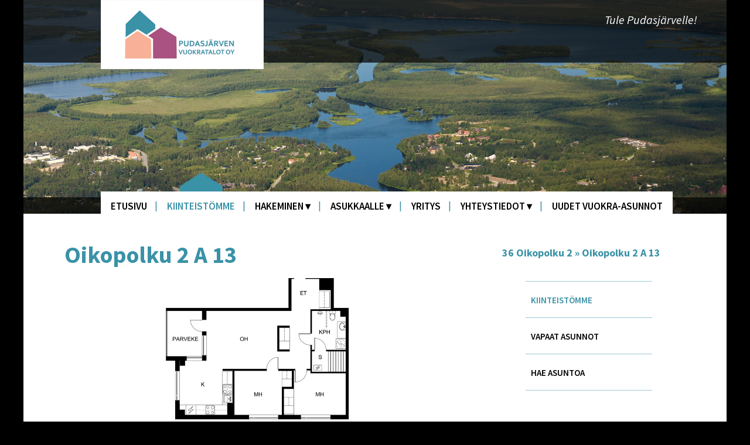

--- FILE ---
content_type: text/html; charset=UTF-8
request_url: https://www.pudasjarvenvuokratalot.fi/kiinteisto/36-oikopolku-2/oikopolku-2-a-13/
body_size: 10969
content:



<!DOCTYPE html>
<html lang="fi">
<head>
	<meta charset="UTF-8">
	<meta name="viewport" content="width=device-width, initial-scale=1">
	<link rel="profile" href="http://gmpg.org/xfn/11">
	<link rel="pingback" href="https://www.pudasjarvenvuokratalot.fi/xmlrpc.php">
	<meta name="google-site-verification" content="Twa0jQfOzZd60g7R4hV6c05OScw5-yhmLfFqvila_lA" />

	<meta name='robots' content='index, follow, max-image-preview:large, max-snippet:-1, max-video-preview:-1' />
	<style>img:is([sizes="auto" i], [sizes^="auto," i]) { contain-intrinsic-size: 3000px 1500px }</style>
	
	<!-- This site is optimized with the Yoast SEO plugin v26.4 - https://yoast.com/wordpress/plugins/seo/ -->
	<title>Oikopolku 2 A 13 - Pudasjärven vuokratalot</title>
	<meta name="description" content="Oikopolku 2 A 13 - Pudasjärven vuokratalot" />
	<link rel="canonical" href="https://www.pudasjarvenvuokratalot.fi/kiinteisto/36-oikopolku-2/oikopolku-2-a-13/" />
	<meta property="og:locale" content="fi_FI" />
	<meta property="og:type" content="article" />
	<meta property="og:title" content="Oikopolku 2 A 13 - Pudasjärven vuokratalot" />
	<meta property="og:description" content="Oikopolku 2 A 13 - Pudasjärven vuokratalot" />
	<meta property="og:url" content="https://www.pudasjarvenvuokratalot.fi/kiinteisto/36-oikopolku-2/oikopolku-2-a-13/" />
	<meta property="og:site_name" content="Pudasjärven vuokratalot" />
	<meta property="article:modified_time" content="2025-07-21T12:21:05+00:00" />
	<meta name="twitter:card" content="summary_large_image" />
	<script type="application/ld+json" class="yoast-schema-graph">{"@context":"https://schema.org","@graph":[{"@type":"WebPage","@id":"https://www.pudasjarvenvuokratalot.fi/kiinteisto/36-oikopolku-2/oikopolku-2-a-13/","url":"https://www.pudasjarvenvuokratalot.fi/kiinteisto/36-oikopolku-2/oikopolku-2-a-13/","name":"Oikopolku 2 A 13 - Pudasjärven vuokratalot","isPartOf":{"@id":"https://www.pudasjarvenvuokratalot.fi/#website"},"datePublished":"2020-12-18T06:20:02+00:00","dateModified":"2025-07-21T12:21:05+00:00","description":"Oikopolku 2 A 13 - Pudasjärven vuokratalot","breadcrumb":{"@id":"https://www.pudasjarvenvuokratalot.fi/kiinteisto/36-oikopolku-2/oikopolku-2-a-13/#breadcrumb"},"inLanguage":"fi","potentialAction":[{"@type":"ReadAction","target":["https://www.pudasjarvenvuokratalot.fi/kiinteisto/36-oikopolku-2/oikopolku-2-a-13/"]}]},{"@type":"BreadcrumbList","@id":"https://www.pudasjarvenvuokratalot.fi/kiinteisto/36-oikopolku-2/oikopolku-2-a-13/#breadcrumb","itemListElement":[{"@type":"ListItem","position":1,"name":"Etusivu","item":"https://www.pudasjarvenvuokratalot.fi/"},{"@type":"ListItem","position":2,"name":"Kiinteistöt","item":"https://www.pudasjarvenvuokratalot.fi/kiinteisto/"},{"@type":"ListItem","position":3,"name":"36 Oikopolku 2","item":"https://www.pudasjarvenvuokratalot.fi/kiinteisto/36-oikopolku-2/"},{"@type":"ListItem","position":4,"name":"Oikopolku 2 A 13"}]},{"@type":"WebSite","@id":"https://www.pudasjarvenvuokratalot.fi/#website","url":"https://www.pudasjarvenvuokratalot.fi/","name":"Pudasjärven vuokratalot","description":"","publisher":{"@id":"https://www.pudasjarvenvuokratalot.fi/#organization"},"potentialAction":[{"@type":"SearchAction","target":{"@type":"EntryPoint","urlTemplate":"https://www.pudasjarvenvuokratalot.fi/?s={search_term_string}"},"query-input":{"@type":"PropertyValueSpecification","valueRequired":true,"valueName":"search_term_string"}}],"inLanguage":"fi"},{"@type":"Organization","@id":"https://www.pudasjarvenvuokratalot.fi/#organization","name":"Pudasjärven Vuokratalot Oy","url":"https://www.pudasjarvenvuokratalot.fi/","logo":{"@type":"ImageObject","inLanguage":"fi","@id":"https://www.pudasjarvenvuokratalot.fi/#/schema/logo/image/","url":"https://www.pudasjarvenvuokratalot.fi/wp-content/uploads/2019/02/Logo_PVT.jpg","contentUrl":"https://www.pudasjarvenvuokratalot.fi/wp-content/uploads/2019/02/Logo_PVT.jpg","width":452,"height":232,"caption":"Pudasjärven Vuokratalot Oy"},"image":{"@id":"https://www.pudasjarvenvuokratalot.fi/#/schema/logo/image/"}}]}</script>
	<!-- / Yoast SEO plugin. -->


<link rel='dns-prefetch' href='//maps.googleapis.com' />
<link rel='dns-prefetch' href='//fonts.googleapis.com' />
<link rel='dns-prefetch' href='//maxcdn.bootstrapcdn.com' />
<link rel="alternate" type="application/rss+xml" title="Pudasjärven vuokratalot &raquo; syöte" href="https://www.pudasjarvenvuokratalot.fi/feed/" />
<link rel="alternate" type="application/rss+xml" title="Pudasjärven vuokratalot &raquo; kommenttien syöte" href="https://www.pudasjarvenvuokratalot.fi/comments/feed/" />
<link rel='stylesheet' id='parent-style-css' href='https://www.pudasjarvenvuokratalot.fi/wp-content/themes/primer/style.css?ver=1525863223' type='text/css' media='all' />
<link rel='stylesheet' id='child-icons-css' href='https://fonts.googleapis.com/icon?family=Material+Icons&#038;ver=6.8.3' type='text/css' media='all' />
<link rel='stylesheet' id='slick-css' href='https://www.pudasjarvenvuokratalot.fi/wp-content/themes/primer-child/slick/slick/slick.css?ver=6.8.3' type='text/css' media='all' />
<link rel='stylesheet' id='slick-theme-css' href='https://www.pudasjarvenvuokratalot.fi/wp-content/themes/primer-child/slick/slick/slick-theme.css?ver=6.8.3' type='text/css' media='all' />
<link rel='stylesheet' id='wp-block-library-css' href='https://www.pudasjarvenvuokratalot.fi/wp-includes/css/dist/block-library/style.min.css?ver=6.8.3' type='text/css' media='all' />
<style id='wp-block-library-theme-inline-css' type='text/css'>
.wp-block-audio :where(figcaption){color:#555;font-size:13px;text-align:center}.is-dark-theme .wp-block-audio :where(figcaption){color:#ffffffa6}.wp-block-audio{margin:0 0 1em}.wp-block-code{border:1px solid #ccc;border-radius:4px;font-family:Menlo,Consolas,monaco,monospace;padding:.8em 1em}.wp-block-embed :where(figcaption){color:#555;font-size:13px;text-align:center}.is-dark-theme .wp-block-embed :where(figcaption){color:#ffffffa6}.wp-block-embed{margin:0 0 1em}.blocks-gallery-caption{color:#555;font-size:13px;text-align:center}.is-dark-theme .blocks-gallery-caption{color:#ffffffa6}:root :where(.wp-block-image figcaption){color:#555;font-size:13px;text-align:center}.is-dark-theme :root :where(.wp-block-image figcaption){color:#ffffffa6}.wp-block-image{margin:0 0 1em}.wp-block-pullquote{border-bottom:4px solid;border-top:4px solid;color:currentColor;margin-bottom:1.75em}.wp-block-pullquote cite,.wp-block-pullquote footer,.wp-block-pullquote__citation{color:currentColor;font-size:.8125em;font-style:normal;text-transform:uppercase}.wp-block-quote{border-left:.25em solid;margin:0 0 1.75em;padding-left:1em}.wp-block-quote cite,.wp-block-quote footer{color:currentColor;font-size:.8125em;font-style:normal;position:relative}.wp-block-quote:where(.has-text-align-right){border-left:none;border-right:.25em solid;padding-left:0;padding-right:1em}.wp-block-quote:where(.has-text-align-center){border:none;padding-left:0}.wp-block-quote.is-large,.wp-block-quote.is-style-large,.wp-block-quote:where(.is-style-plain){border:none}.wp-block-search .wp-block-search__label{font-weight:700}.wp-block-search__button{border:1px solid #ccc;padding:.375em .625em}:where(.wp-block-group.has-background){padding:1.25em 2.375em}.wp-block-separator.has-css-opacity{opacity:.4}.wp-block-separator{border:none;border-bottom:2px solid;margin-left:auto;margin-right:auto}.wp-block-separator.has-alpha-channel-opacity{opacity:1}.wp-block-separator:not(.is-style-wide):not(.is-style-dots){width:100px}.wp-block-separator.has-background:not(.is-style-dots){border-bottom:none;height:1px}.wp-block-separator.has-background:not(.is-style-wide):not(.is-style-dots){height:2px}.wp-block-table{margin:0 0 1em}.wp-block-table td,.wp-block-table th{word-break:normal}.wp-block-table :where(figcaption){color:#555;font-size:13px;text-align:center}.is-dark-theme .wp-block-table :where(figcaption){color:#ffffffa6}.wp-block-video :where(figcaption){color:#555;font-size:13px;text-align:center}.is-dark-theme .wp-block-video :where(figcaption){color:#ffffffa6}.wp-block-video{margin:0 0 1em}:root :where(.wp-block-template-part.has-background){margin-bottom:0;margin-top:0;padding:1.25em 2.375em}
</style>
<style id='classic-theme-styles-inline-css' type='text/css'>
/*! This file is auto-generated */
.wp-block-button__link{color:#fff;background-color:#32373c;border-radius:9999px;box-shadow:none;text-decoration:none;padding:calc(.667em + 2px) calc(1.333em + 2px);font-size:1.125em}.wp-block-file__button{background:#32373c;color:#fff;text-decoration:none}
</style>
<style id='global-styles-inline-css' type='text/css'>
:root{--wp--preset--aspect-ratio--square: 1;--wp--preset--aspect-ratio--4-3: 4/3;--wp--preset--aspect-ratio--3-4: 3/4;--wp--preset--aspect-ratio--3-2: 3/2;--wp--preset--aspect-ratio--2-3: 2/3;--wp--preset--aspect-ratio--16-9: 16/9;--wp--preset--aspect-ratio--9-16: 9/16;--wp--preset--color--black: #000000;--wp--preset--color--cyan-bluish-gray: #abb8c3;--wp--preset--color--white: #ffffff;--wp--preset--color--pale-pink: #f78da7;--wp--preset--color--vivid-red: #cf2e2e;--wp--preset--color--luminous-vivid-orange: #ff6900;--wp--preset--color--luminous-vivid-amber: #fcb900;--wp--preset--color--light-green-cyan: #7bdcb5;--wp--preset--color--vivid-green-cyan: #00d084;--wp--preset--color--pale-cyan-blue: #8ed1fc;--wp--preset--color--vivid-cyan-blue: #0693e3;--wp--preset--color--vivid-purple: #9b51e0;--wp--preset--color--primary: #03263B;--wp--preset--color--secondary: #0b3954;--wp--preset--color--tertiary: #bddae6;--wp--preset--color--quaternary: #ff6663;--wp--preset--color--quinary: #ffffff;--wp--preset--gradient--vivid-cyan-blue-to-vivid-purple: linear-gradient(135deg,rgba(6,147,227,1) 0%,rgb(155,81,224) 100%);--wp--preset--gradient--light-green-cyan-to-vivid-green-cyan: linear-gradient(135deg,rgb(122,220,180) 0%,rgb(0,208,130) 100%);--wp--preset--gradient--luminous-vivid-amber-to-luminous-vivid-orange: linear-gradient(135deg,rgba(252,185,0,1) 0%,rgba(255,105,0,1) 100%);--wp--preset--gradient--luminous-vivid-orange-to-vivid-red: linear-gradient(135deg,rgba(255,105,0,1) 0%,rgb(207,46,46) 100%);--wp--preset--gradient--very-light-gray-to-cyan-bluish-gray: linear-gradient(135deg,rgb(238,238,238) 0%,rgb(169,184,195) 100%);--wp--preset--gradient--cool-to-warm-spectrum: linear-gradient(135deg,rgb(74,234,220) 0%,rgb(151,120,209) 20%,rgb(207,42,186) 40%,rgb(238,44,130) 60%,rgb(251,105,98) 80%,rgb(254,248,76) 100%);--wp--preset--gradient--blush-light-purple: linear-gradient(135deg,rgb(255,206,236) 0%,rgb(152,150,240) 100%);--wp--preset--gradient--blush-bordeaux: linear-gradient(135deg,rgb(254,205,165) 0%,rgb(254,45,45) 50%,rgb(107,0,62) 100%);--wp--preset--gradient--luminous-dusk: linear-gradient(135deg,rgb(255,203,112) 0%,rgb(199,81,192) 50%,rgb(65,88,208) 100%);--wp--preset--gradient--pale-ocean: linear-gradient(135deg,rgb(255,245,203) 0%,rgb(182,227,212) 50%,rgb(51,167,181) 100%);--wp--preset--gradient--electric-grass: linear-gradient(135deg,rgb(202,248,128) 0%,rgb(113,206,126) 100%);--wp--preset--gradient--midnight: linear-gradient(135deg,rgb(2,3,129) 0%,rgb(40,116,252) 100%);--wp--preset--font-size--small: 13px;--wp--preset--font-size--medium: 20px;--wp--preset--font-size--large: 36px;--wp--preset--font-size--x-large: 42px;--wp--preset--spacing--20: 0.44rem;--wp--preset--spacing--30: 0.67rem;--wp--preset--spacing--40: 1rem;--wp--preset--spacing--50: 1.5rem;--wp--preset--spacing--60: 2.25rem;--wp--preset--spacing--70: 3.38rem;--wp--preset--spacing--80: 5.06rem;--wp--preset--shadow--natural: 6px 6px 9px rgba(0, 0, 0, 0.2);--wp--preset--shadow--deep: 12px 12px 50px rgba(0, 0, 0, 0.4);--wp--preset--shadow--sharp: 6px 6px 0px rgba(0, 0, 0, 0.2);--wp--preset--shadow--outlined: 6px 6px 0px -3px rgba(255, 255, 255, 1), 6px 6px rgba(0, 0, 0, 1);--wp--preset--shadow--crisp: 6px 6px 0px rgba(0, 0, 0, 1);}:where(.is-layout-flex){gap: 0.5em;}:where(.is-layout-grid){gap: 0.5em;}body .is-layout-flex{display: flex;}.is-layout-flex{flex-wrap: wrap;align-items: center;}.is-layout-flex > :is(*, div){margin: 0;}body .is-layout-grid{display: grid;}.is-layout-grid > :is(*, div){margin: 0;}:where(.wp-block-columns.is-layout-flex){gap: 2em;}:where(.wp-block-columns.is-layout-grid){gap: 2em;}:where(.wp-block-post-template.is-layout-flex){gap: 1.25em;}:where(.wp-block-post-template.is-layout-grid){gap: 1.25em;}.has-black-color{color: var(--wp--preset--color--black) !important;}.has-cyan-bluish-gray-color{color: var(--wp--preset--color--cyan-bluish-gray) !important;}.has-white-color{color: var(--wp--preset--color--white) !important;}.has-pale-pink-color{color: var(--wp--preset--color--pale-pink) !important;}.has-vivid-red-color{color: var(--wp--preset--color--vivid-red) !important;}.has-luminous-vivid-orange-color{color: var(--wp--preset--color--luminous-vivid-orange) !important;}.has-luminous-vivid-amber-color{color: var(--wp--preset--color--luminous-vivid-amber) !important;}.has-light-green-cyan-color{color: var(--wp--preset--color--light-green-cyan) !important;}.has-vivid-green-cyan-color{color: var(--wp--preset--color--vivid-green-cyan) !important;}.has-pale-cyan-blue-color{color: var(--wp--preset--color--pale-cyan-blue) !important;}.has-vivid-cyan-blue-color{color: var(--wp--preset--color--vivid-cyan-blue) !important;}.has-vivid-purple-color{color: var(--wp--preset--color--vivid-purple) !important;}.has-black-background-color{background-color: var(--wp--preset--color--black) !important;}.has-cyan-bluish-gray-background-color{background-color: var(--wp--preset--color--cyan-bluish-gray) !important;}.has-white-background-color{background-color: var(--wp--preset--color--white) !important;}.has-pale-pink-background-color{background-color: var(--wp--preset--color--pale-pink) !important;}.has-vivid-red-background-color{background-color: var(--wp--preset--color--vivid-red) !important;}.has-luminous-vivid-orange-background-color{background-color: var(--wp--preset--color--luminous-vivid-orange) !important;}.has-luminous-vivid-amber-background-color{background-color: var(--wp--preset--color--luminous-vivid-amber) !important;}.has-light-green-cyan-background-color{background-color: var(--wp--preset--color--light-green-cyan) !important;}.has-vivid-green-cyan-background-color{background-color: var(--wp--preset--color--vivid-green-cyan) !important;}.has-pale-cyan-blue-background-color{background-color: var(--wp--preset--color--pale-cyan-blue) !important;}.has-vivid-cyan-blue-background-color{background-color: var(--wp--preset--color--vivid-cyan-blue) !important;}.has-vivid-purple-background-color{background-color: var(--wp--preset--color--vivid-purple) !important;}.has-black-border-color{border-color: var(--wp--preset--color--black) !important;}.has-cyan-bluish-gray-border-color{border-color: var(--wp--preset--color--cyan-bluish-gray) !important;}.has-white-border-color{border-color: var(--wp--preset--color--white) !important;}.has-pale-pink-border-color{border-color: var(--wp--preset--color--pale-pink) !important;}.has-vivid-red-border-color{border-color: var(--wp--preset--color--vivid-red) !important;}.has-luminous-vivid-orange-border-color{border-color: var(--wp--preset--color--luminous-vivid-orange) !important;}.has-luminous-vivid-amber-border-color{border-color: var(--wp--preset--color--luminous-vivid-amber) !important;}.has-light-green-cyan-border-color{border-color: var(--wp--preset--color--light-green-cyan) !important;}.has-vivid-green-cyan-border-color{border-color: var(--wp--preset--color--vivid-green-cyan) !important;}.has-pale-cyan-blue-border-color{border-color: var(--wp--preset--color--pale-cyan-blue) !important;}.has-vivid-cyan-blue-border-color{border-color: var(--wp--preset--color--vivid-cyan-blue) !important;}.has-vivid-purple-border-color{border-color: var(--wp--preset--color--vivid-purple) !important;}.has-vivid-cyan-blue-to-vivid-purple-gradient-background{background: var(--wp--preset--gradient--vivid-cyan-blue-to-vivid-purple) !important;}.has-light-green-cyan-to-vivid-green-cyan-gradient-background{background: var(--wp--preset--gradient--light-green-cyan-to-vivid-green-cyan) !important;}.has-luminous-vivid-amber-to-luminous-vivid-orange-gradient-background{background: var(--wp--preset--gradient--luminous-vivid-amber-to-luminous-vivid-orange) !important;}.has-luminous-vivid-orange-to-vivid-red-gradient-background{background: var(--wp--preset--gradient--luminous-vivid-orange-to-vivid-red) !important;}.has-very-light-gray-to-cyan-bluish-gray-gradient-background{background: var(--wp--preset--gradient--very-light-gray-to-cyan-bluish-gray) !important;}.has-cool-to-warm-spectrum-gradient-background{background: var(--wp--preset--gradient--cool-to-warm-spectrum) !important;}.has-blush-light-purple-gradient-background{background: var(--wp--preset--gradient--blush-light-purple) !important;}.has-blush-bordeaux-gradient-background{background: var(--wp--preset--gradient--blush-bordeaux) !important;}.has-luminous-dusk-gradient-background{background: var(--wp--preset--gradient--luminous-dusk) !important;}.has-pale-ocean-gradient-background{background: var(--wp--preset--gradient--pale-ocean) !important;}.has-electric-grass-gradient-background{background: var(--wp--preset--gradient--electric-grass) !important;}.has-midnight-gradient-background{background: var(--wp--preset--gradient--midnight) !important;}.has-small-font-size{font-size: var(--wp--preset--font-size--small) !important;}.has-medium-font-size{font-size: var(--wp--preset--font-size--medium) !important;}.has-large-font-size{font-size: var(--wp--preset--font-size--large) !important;}.has-x-large-font-size{font-size: var(--wp--preset--font-size--x-large) !important;}
:where(.wp-block-post-template.is-layout-flex){gap: 1.25em;}:where(.wp-block-post-template.is-layout-grid){gap: 1.25em;}
:where(.wp-block-columns.is-layout-flex){gap: 2em;}:where(.wp-block-columns.is-layout-grid){gap: 2em;}
:root :where(.wp-block-pullquote){font-size: 1.5em;line-height: 1.6;}
</style>
<link rel='stylesheet' id='contact-form-7-css' href='https://www.pudasjarvenvuokratalot.fi/wp-content/plugins/contact-form-7/includes/css/styles.css?ver=6.1.4' type='text/css' media='all' />
<link rel='stylesheet' id='cff-css' href='https://www.pudasjarvenvuokratalot.fi/wp-content/plugins/custom-facebook-feed/assets/css/cff-style.min.css?ver=4.3.4' type='text/css' media='all' />
<link rel='stylesheet' id='sb-font-awesome-css' href='https://maxcdn.bootstrapcdn.com/font-awesome/4.7.0/css/font-awesome.min.css?ver=6.8.3' type='text/css' media='all' />
<link rel='stylesheet' id='wpb-google-fonts-css' href='https://fonts.googleapis.com/css?family=Source+Sans+Pro%3A400%2C400i%2C600%2C600i%2C700&#038;ver=6.8.3' type='text/css' media='all' />
<link rel='stylesheet' id='primer-child-css' href='https://www.pudasjarvenvuokratalot.fi/wp-content/themes/primer-child/style.css?ver=6.8.3' type='text/css' media='all' />
<style id='primer-child-inline-css' type='text/css'>
.site-header{background-image:url(https://www.pudasjarvenvuokratalot.fi/wp-content/uploads/2024/08/cropped-cropped-53952234777_ab11e2a8d4_k.jpg);}
.site-title a,.site-title a:visited{color:#blank;}.site-title a:hover,.site-title a:visited:hover{color:rgba(, 0.8);}
.site-description{color:#ffffff;}
.hero,.hero .widget h1,.hero .widget h2,.hero .widget h3,.hero .widget h4,.hero .widget h5,.hero .widget h6,.hero .widget p,.hero .widget blockquote,.hero .widget cite,.hero .widget table,.hero .widget ul,.hero .widget ol,.hero .widget li,.hero .widget dd,.hero .widget dt,.hero .widget address,.hero .widget code,.hero .widget pre,.hero .widget .widget-title,.hero .page-header h1{color:#ffffff;}
.main-navigation ul li a,.main-navigation ul li a:visited,.main-navigation ul li a:hover,.main-navigation ul li a:focus,.main-navigation ul li a:visited:hover{color:#000000;}.main-navigation .sub-menu .menu-item-has-children > a::after{border-right-color:#000000;border-left-color:#000000;}.menu-toggle div{background-color:#000000;}.main-navigation ul li a:hover,.main-navigation ul li a:focus{color:rgba(0, 0, 0, 0.8);}
h1,h2,h3,h4,h5,h6,label,legend,table th,dl dt,.entry-title,.entry-title a,.entry-title a:visited,.widget-title{color:#353535;}.entry-title a:hover,.entry-title a:visited:hover,.entry-title a:focus,.entry-title a:visited:focus,.entry-title a:active,.entry-title a:visited:active{color:rgba(53, 53, 53, 0.8);}
body,input,select,textarea,input[type="text"]:focus,input[type="email"]:focus,input[type="url"]:focus,input[type="password"]:focus,input[type="search"]:focus,input[type="number"]:focus,input[type="tel"]:focus,input[type="range"]:focus,input[type="date"]:focus,input[type="month"]:focus,input[type="week"]:focus,input[type="time"]:focus,input[type="datetime"]:focus,input[type="datetime-local"]:focus,input[type="color"]:focus,textarea:focus,.navigation.pagination .paging-nav-text{color:#252525;}hr{background-color:rgba(37, 37, 37, 0.1);border-color:rgba(37, 37, 37, 0.1);}input[type="text"],input[type="email"],input[type="url"],input[type="password"],input[type="search"],input[type="number"],input[type="tel"],input[type="range"],input[type="date"],input[type="month"],input[type="week"],input[type="time"],input[type="datetime"],input[type="datetime-local"],input[type="color"],textarea,.select2-container .select2-choice{color:rgba(37, 37, 37, 0.5);border-color:rgba(37, 37, 37, 0.1);}select,fieldset,blockquote,pre,code,abbr,acronym,.hentry table th,.hentry table td{border-color:rgba(37, 37, 37, 0.1);}.hentry table tr:hover td{background-color:rgba(37, 37, 37, 0.05);}
blockquote,.entry-meta,.entry-footer,.comment-meta .says,.logged-in-as,.wp-block-coblocks-author__heading{color:#686868;}
.site-footer .widget-title,.site-footer h1,.site-footer h2,.site-footer h3,.site-footer h4,.site-footer h5,.site-footer h6{color:#353535;}
.site-footer .widget,.site-footer .widget form label{color:#252525;}
.footer-menu ul li a,.footer-menu ul li a:visited{color:#686868;}.site-info-wrapper .social-menu a{background-color:#686868;}.footer-menu ul li a:hover,.footer-menu ul li a:visited:hover{color:rgba(104, 104, 104, 0.8);}
.site-info-wrapper .site-info-text{color:#686868;}
a,a:visited,.entry-title a:hover,.entry-title a:visited:hover{color:#ff6663;}.navigation.pagination .nav-links .page-numbers.current,.social-menu a:hover{background-color:#ff6663;}a:hover,a:visited:hover,a:focus,a:visited:focus,a:active,a:visited:active{color:rgba(255, 102, 99, 0.8);}.comment-list li.bypostauthor{border-color:rgba(255, 102, 99, 0.2);}
button,a.button,a.button:visited,input[type="button"],input[type="reset"],input[type="submit"],.wp-block-button__link,.site-info-wrapper .social-menu a:hover{background-color:#ff6663;border-color:#ff6663;}button:hover,button:active,button:focus,a.button:hover,a.button:active,a.button:focus,a.button:visited:hover,a.button:visited:active,a.button:visited:focus,input[type="button"]:hover,input[type="button"]:active,input[type="button"]:focus,input[type="reset"]:hover,input[type="reset"]:active,input[type="reset"]:focus,input[type="submit"]:hover,input[type="submit"]:active,input[type="submit"]:focus{background-color:rgba(255, 102, 99, 0.8);border-color:rgba(255, 102, 99, 0.8);}
button,button:hover,button:active,button:focus,a.button,a.button:hover,a.button:active,a.button:focus,a.button:visited,a.button:visited:hover,a.button:visited:active,a.button:visited:focus,input[type="button"],input[type="button"]:hover,input[type="button"]:active,input[type="button"]:focus,input[type="reset"],input[type="reset"]:hover,input[type="reset"]:active,input[type="reset"]:focus,input[type="submit"],input[type="submit"]:hover,input[type="submit"]:active,input[type="submit"]:focus,.wp-block-button__link{color:#ffffff;}
body{background-color:#b6eadf;}.navigation.pagination .nav-links .page-numbers.current{color:#b6eadf;}
.hentry,.comments-area,.widget,#page > .page-title-container{background-color:#ffffff;}
.site-header{background-color:#0b3954;}.site-header{-webkit-box-shadow:inset 0 0 0 9999em;-moz-box-shadow:inset 0 0 0 9999em;box-shadow:inset 0 0 0 9999em;color:rgba(11, 57, 84, 0.00);}
.main-navigation-container,.main-navigation.open,.main-navigation ul ul,.main-navigation .sub-menu{background-color:#ffffff;}
.site-footer{background-color:#0b3954;}
.site-footer .widget{background-color:#ffffff;}
.site-info-wrapper{background-color:#f5f5f5;}.site-info-wrapper .social-menu a,.site-info-wrapper .social-menu a:visited,.site-info-wrapper .social-menu a:hover,.site-info-wrapper .social-menu a:visited:hover{color:#f5f5f5;}
.has-primary-color{color:#03263B;}.has-primary-background-color{background-color:#03263B;}
.has-secondary-color{color:#0b3954;}.has-secondary-background-color{background-color:#0b3954;}
.has-tertiary-color{color:#bddae6;}.has-tertiary-background-color{background-color:#bddae6;}
.has-quaternary-color{color:#ff6663;}.has-quaternary-background-color{background-color:#ff6663;}
.has-quinary-color{color:#ffffff;}.has-quinary-background-color{background-color:#ffffff;}
</style>
<link rel='stylesheet' id='primer-child-fonts-css' href='https://fonts.googleapis.com/css?family=Source+Sans+Pro%3A300%2C400%2C700&#038;subset=latin&#038;ver=1.8.10' type='text/css' media='all' />
<style id='primer-child-fonts-inline-css' type='text/css'>
.site-title{font-family:"Source Sans Pro", sans-serif;}
.main-navigation ul li a,.main-navigation ul li a:visited,button,a.button,a.fl-button,input[type="button"],input[type="reset"],input[type="submit"]{font-family:"Source Sans Pro", sans-serif;}
h1,h2,h3,h4,h5,h6,label,legend,table th,dl dt,.entry-title,.widget-title{font-family:"Source Sans Pro", sans-serif;}
body,p,ol li,ul li,dl dd,.fl-callout-text{font-family:"Source Sans Pro", sans-serif;}
blockquote,.entry-meta,.entry-footer,.comment-list li .comment-meta .says,.comment-list li .comment-metadata,.comment-reply-link,#respond .logged-in-as{font-family:"Source Sans Pro", sans-serif;}
</style>
<link rel='stylesheet' id='child-css' href='https://www.pudasjarvenvuokratalot.fi/wp-content/themes/primer-child/custom_style.css?ver=1551425145' type='text/css' media='all' />
<link rel='stylesheet' id='fancybox-css' href='https://www.pudasjarvenvuokratalot.fi/wp-content/themes/primer-child/fancybox/dist/jquery.fancybox.min.css?ver=6.8.3' type='text/css' media='all' />
<script type="text/javascript" src="https://www.pudasjarvenvuokratalot.fi/wp-includes/js/jquery/jquery.min.js?ver=3.7.1" id="jquery-core-js"></script>
<script type="text/javascript" src="https://www.pudasjarvenvuokratalot.fi/wp-includes/js/jquery/jquery-migrate.min.js?ver=3.4.1" id="jquery-migrate-js"></script>
<script type="text/javascript" src="https://maps.googleapis.com/maps/api/js?key=AIzaSyCr8GCxCcfV9z-_y-tlemNoaEFQ9CEJrw8&amp;ver=6.8.3" id="google-map-js"></script>
<script type="text/javascript" src="https://www.pudasjarvenvuokratalot.fi/wp-content/themes/primer-child/slick/slick/slick.min.js?ver=6.8.3" id="slick-js-js"></script>
<script type="text/javascript" src="https://www.pudasjarvenvuokratalot.fi/wp-content/themes/primer-child/fancybox/dist/jquery.fancybox.min.js?ver=6.8.3" id="fancybox-js-js"></script>
<link rel="https://api.w.org/" href="https://www.pudasjarvenvuokratalot.fi/wp-json/" /><link rel="EditURI" type="application/rsd+xml" title="RSD" href="https://www.pudasjarvenvuokratalot.fi/xmlrpc.php?rsd" />
<meta name="generator" content="WordPress 6.8.3" />
<link rel='shortlink' href='https://www.pudasjarvenvuokratalot.fi/?p=3507' />
<link rel="alternate" title="oEmbed (JSON)" type="application/json+oembed" href="https://www.pudasjarvenvuokratalot.fi/wp-json/oembed/1.0/embed?url=https%3A%2F%2Fwww.pudasjarvenvuokratalot.fi%2Fkiinteisto%2F36-oikopolku-2%2Foikopolku-2-a-13%2F" />
<link rel="alternate" title="oEmbed (XML)" type="text/xml+oembed" href="https://www.pudasjarvenvuokratalot.fi/wp-json/oembed/1.0/embed?url=https%3A%2F%2Fwww.pudasjarvenvuokratalot.fi%2Fkiinteisto%2F36-oikopolku-2%2Foikopolku-2-a-13%2F&#038;format=xml" />
<style type='text/css'>
.site-title,.site-description{position:absolute;clip:rect(1px, 1px, 1px, 1px);}
</style><style type="text/css" id="custom-background-css">
body.custom-background { background-color: #b6eadf; }
</style>
	<link rel="icon" href="https://www.pudasjarvenvuokratalot.fi/wp-content/uploads/2023/01/logo1-150x150.jpg" sizes="32x32" />
<link rel="icon" href="https://www.pudasjarvenvuokratalot.fi/wp-content/uploads/2023/01/logo1.jpg" sizes="192x192" />
<link rel="apple-touch-icon" href="https://www.pudasjarvenvuokratalot.fi/wp-content/uploads/2023/01/logo1.jpg" />
<meta name="msapplication-TileImage" content="https://www.pudasjarvenvuokratalot.fi/wp-content/uploads/2023/01/logo1.jpg" />
		<style type="text/css" id="wp-custom-css">
			/*
Voit kirjoittaa oman CSS-koodisi tähän.

Napsauta ohjepainiketta yllä saadaksesi lisätietoja.
*/















		</style>
		</head>

<body class="wp-singular kiinteisto-template-default single single-kiinteisto postid-3507 custom-background wp-theme-primer wp-child-theme-primer-child custom-header-image layout-two-column-default no-max-width">

	
	<div id="page" class="hfeed site">

		<a class="skip-link screen-reader-text" href="#content">Siirry sisältöön</a>
		
		
		<header id="masthead" class="site-header" role="banner">
											
			<div id="hero-container-sub">
			<div id="second-layer"><p><div>			<div class="textwidget"><span id="text-top-right">Tule Pudasjärvelle!</span></div>
		</div></p></div>
			<div id="third-layer"><a href="https://www.pudasjarvenvuokratalot.fi" class="home_page_link"></a></div>

			<div class="site-header-wrapper">
				
				
<div class="site-title-wrapper">

	
	<div class="site-title"><a href="https://www.pudasjarvenvuokratalot.fi/" rel="home">Pudasjärven vuokratalot</a></div>
	
</div><!-- .site-title-wrapper -->

<div class="hero">

	
	<div class="hero-inner">

		
	</div>

</div>

			</div><!-- .site-header-wrapper -->

						
			
			<div class="main-navigation-container">

			
<div class="menu-toggle" id="menu-toggle" role="button" tabindex="0"
	>
	<div></div>
	<div></div>
	<div></div>
</div><!-- #menu-toggle -->

		<div id="bottom-layer-container">
		  <div id="mobile-nav">
			<div id="nav-container">
			<nav id="site-navigation" class="main-navigation">

				<div class="menu-paavalikko-container"><ul id="menu-paavalikko" class="menu"><li id="menu-item-392" class="menu-item menu-item-type-post_type menu-item-object-page menu-item-home menu-item-392"><a href="https://www.pudasjarvenvuokratalot.fi/">Etusivu</a></li>
<li id="menu-item-606" class="menu-item menu-item-type-post_type menu-item-object-page menu-item-606 current-menu-item"><a href="https://www.pudasjarvenvuokratalot.fi/kiinteistomme/">Kiinteistömme</a></li>
<li id="menu-item-394" class="menu-item menu-item-type-post_type menu-item-object-page menu-item-has-children menu-item-394"><a href="https://www.pudasjarvenvuokratalot.fi/hakeminen/">Hakeminen</a>
<span  class="expand" role="button" tabindex="0"></span>

<ul class="sub-menu">
	<li id="menu-item-393" class="menu-item menu-item-type-post_type menu-item-object-page menu-item-393"><a href="https://www.pudasjarvenvuokratalot.fi/hakeminen/asunnon-vastaanottaminen/">Asunnon vastaanottaminen</a></li>
	<li id="menu-item-395" class="menu-item menu-item-type-post_type menu-item-object-page menu-item-395"><a href="https://www.pudasjarvenvuokratalot.fi/hakeminen/muutto/">Muutto</a></li>
	<li id="menu-item-554" class="menu-item menu-item-type-post_type menu-item-object-page menu-item-554"><a href="https://www.pudasjarvenvuokratalot.fi/kotia-etsimassa/">Vapaat asunnot</a></li>
</ul>
</li>
<li id="menu-item-396" class="menu-item menu-item-type-post_type menu-item-object-page menu-item-has-children menu-item-396"><a href="https://www.pudasjarvenvuokratalot.fi/asukkaalle/">Asukkaalle</a>
<span  class="expand" role="button" tabindex="0"></span>

<ul class="sub-menu">
	<li id="menu-item-3640" class="menu-item menu-item-type-post_type menu-item-object-page menu-item-3640"><a href="https://www.pudasjarvenvuokratalot.fi/asukkaalle/asukaslehti/">Asukaslehti</a></li>
	<li id="menu-item-3357" class="menu-item menu-item-type-post_type menu-item-object-page menu-item-3357"><a href="https://www.pudasjarvenvuokratalot.fi/asukkaalle/asukassivut/">Asukassivut</a></li>
	<li id="menu-item-448" class="menu-item menu-item-type-post_type menu-item-object-page menu-item-448"><a href="https://www.pudasjarvenvuokratalot.fi/asukkaalle/asukastoiminta/">Asukastoiminta</a></li>
	<li id="menu-item-461" class="menu-item menu-item-type-post_type menu-item-object-page menu-item-461"><a href="https://www.pudasjarvenvuokratalot.fi/asukkaalle/asukkaanopas/">Asukkaanopas</a></li>
	<li id="menu-item-432" class="menu-item menu-item-type-post_type menu-item-object-page menu-item-432"><a href="https://www.pudasjarvenvuokratalot.fi/asukkaalle/asumisneuvonta/">Asumisneuvonta</a></li>
	<li id="menu-item-410" class="menu-item menu-item-type-post_type menu-item-object-page menu-item-410"><a href="https://www.pudasjarvenvuokratalot.fi/asukkaalle/autopaikat/">Autopaikat</a></li>
	<li id="menu-item-3388" class="menu-item menu-item-type-post_type menu-item-object-page menu-item-3388"><a href="https://www.pudasjarvenvuokratalot.fi/asukkaalle/irtisanominen/">Irtisanominen</a></li>
	<li id="menu-item-397" class="menu-item menu-item-type-post_type menu-item-object-page menu-item-397 current-menu-item"><a href="https://www.pudasjarvenvuokratalot.fi/asukkaalle/kiinteistohoito/">Kiinteistöhoito</a></li>
	<li id="menu-item-431" class="menu-item menu-item-type-post_type menu-item-object-page menu-item-431"><a href="https://www.pudasjarvenvuokratalot.fi/asukkaalle/pelastussuunnitelmat/">Pelastussuunnitelmat</a></li>
</ul>
</li>
<li id="menu-item-401" class="menu-item menu-item-type-post_type menu-item-object-page menu-item-401"><a href="https://www.pudasjarvenvuokratalot.fi/yritys/">Yritys</a></li>
<li id="menu-item-399" class="menu-item menu-item-type-post_type menu-item-object-page menu-item-has-children menu-item-399"><a href="https://www.pudasjarvenvuokratalot.fi/yhteystiedot/">Yhteystiedot</a>
<span  class="expand" role="button" tabindex="0"></span>

<ul class="sub-menu">
	<li id="menu-item-400" class="menu-item menu-item-type-post_type menu-item-object-page menu-item-400"><a href="https://www.pudasjarvenvuokratalot.fi/yhteystiedot/laskutustiedot/">Laskutustiedot</a></li>
</ul>
</li>
<li id="menu-item-2869" class="menu-item menu-item-type-post_type menu-item-object-page menu-item-2869"><a href="https://www.pudasjarvenvuokratalot.fi/uudet-vuokra-asunnot/">Uudet vuokra-asunnot</a></li>
</ul></div>				

			</nav><!-- #site-navigation -->
			</div>
			</div>
		  <div id="bottom-layer"></div> 
		</div>	

				
			</div>
		   </div> <!-- hero-container -->	
		</header><!-- #masthead -->
		

		
		<div id="content" class="site-content">
<div id="primary" class="content-area">

	<main id="main" class="site-main" role="main">

	
		
<section class="apartment-row">
<h2 class="page-title blue-title">Oikopolku 2 A 13</h2>
            
                    
                        <div class="carousel-container property-main-carousel" style="max-width: 100%">

                            
                                <a href="https://www.pudasjarvenvuokratalot.fi/wp-content/uploads/2020/10/oikopolku2as13.jpg" data-fancybox class="slick-href">
                                    <img class="carousel_slide" src="https://www.pudasjarvenvuokratalot.fi/wp-content/uploads/2020/10/oikopolku2as13-640x480.jpg" alt="" />
                                </a>

                                                    </div> <!-- END OF / CAROUSEL-CONTAINER -->

                    
                <div class="apartment-description small-12 columns">
                    <p><strong class="apartment-sub-title">Vuokraan sisältyy:</strong></p>
                    <p>Lämmitys</p>
                </div>
                <div class="apartment-information small-12 columns">

                    
                    <div class="apartment-boxes-container">
                        <div class="apartment-box"><span class="apartment-box-title">HUONEISTO</span><span class="apartment-box-textfield">1A 13</span></div>
                        <div class="apartment-box"><span class="apartment-box-title">PINTA-ALA</span><span class="apartment-box-textfield">64.5m&sup2;</span></div>
                        <div class="apartment-box"><span class="apartment-box-title">KERROS</span><span class="apartment-box-textfield">3</span></div>
                        <div class="apartment-box"><span class="apartment-box-title">VUOKRA</span><span class="apartment-box-textfield">957,29 €/kk</span></div>
                                                <div class="apartment-box"><span class="apartment-box-title">SAUNA</span><span class="apartment-box-textfield">Kyllä</span></div>
                        <div class="apartment-box"><span class="apartment-box-title">AUTOPAIKKA</span><span class="apartment-box-textfield">16,00 €/kk</span></div>
                        <div class="apartment-box"><span class="apartment-box-title">VAPAUTUMINEN</span><span class="apartment-box-textfield">Varattu</span></div>
                                            </div>
                </div>
            
            <div class="green-row" style="margin: 15px 0px;">
                <i class="material-icons home-icon" style="margin-right: 10px">&#xE88A;</i>
                <h5 class="apartments">Kiinteistön tiedot</h5>
            </div>
            <div class="col">
                <b class="blue-title">36 Oikopolku 2</b>
                <span class="property-address">Oikopolku 2, Pudasjärvi</span>
            </div>
            <div class="row">
            
               
                <div class="carousel-container single-property carousel-property-info" style="max-width: 100%">
                            
                                <a href="https://www.pudasjarvenvuokratalot.fi/wp-content/uploads/2020/06/Ilmakuva-etelästä-e1602142184834.jpg" data-fancybox class="slick-href">
                                    <img class="carousel_slide" src="https://www.pudasjarvenvuokratalot.fi/wp-content/uploads/2020/06/Ilmakuva-etelästä-420x280.jpg" alt="" />
                                </a>

                                            </div> <!-- END OF / CAROUSEL-PROPERTY -->
                            
                
            
            <div class="property-info single-property">
                <div class="block-wrapper__item">VALMISTUSVUOSI <span>2021</span></div>
                <div class="block-wrapper__item">PERUSKORJATTU <span></span></div>
                <div class="block-wrapper__item">LÄMMITYSMUOTO <span>Kaukolämpö</span></div>
                <div class="block-wrapper__item">ENERGIALUOKKA <span></span></div>
                <div class="block-wrapper__item">SIJAINTI <span>Kurenala</span></div>
            </div>
            
                                        <div class="acf-map single-property">
                            <div class="marker" data-lat="65.36007649999999" data-lng="26.9975066">
                                <h2 class="marker__title">Oikopolku 2 A 13</h2>
                                <p class="marker__text">Oikopolku 2, Pudasjärvi</p>
                            </div>
                        </div>
                

<div class="apartments-list single-property">
                <div class="green-row" style="margin-bottom: 25px">
                    <i class="material-icons home-icon" style="margin-right: 10px">&#xE88A;</i>
                    <h5 class="apartments">Kiinteistön asunnot</h5>
                </div>

                <div class="block-wrapper">
                    
                        <a href="https://www.pudasjarvenvuokratalot.fi/kiinteisto/36-oikopolku-2/oikopolku-2-a-1/" class="block-wrapper__item block-wrapper__item_link ">
                            <div class="block-wrapper__content-left">A 1</div>
                            <div class="block-wrapper__content-middle">2h+kt / 43.5m&sup2;</div>
                            <div class="block-wrapper__content-right">

                            <span class="material-icons play-arrow-icon" style="color: #0f0f0f">&#xE037;</span>
                            </div>
                        </a>
                    
                        <a href="https://www.pudasjarvenvuokratalot.fi/kiinteisto/36-oikopolku-2/oikopolku-2-a-2/" class="block-wrapper__item block-wrapper__item_link ">
                            <div class="block-wrapper__content-left">A 2</div>
                            <div class="block-wrapper__content-middle">1h+tk / 37m&sup2;</div>
                            <div class="block-wrapper__content-right">

                            <span class="material-icons play-arrow-icon" style="color: #0f0f0f">&#xE037;</span>
                            </div>
                        </a>
                    
                        <a href="https://www.pudasjarvenvuokratalot.fi/kiinteisto/36-oikopolku-2/oikopolku-2-a-3/" class="block-wrapper__item block-wrapper__item_link ">
                            <div class="block-wrapper__content-left">A 3</div>
                            <div class="block-wrapper__content-middle">4h+kt+s / 80.5m&sup2;</div>
                            <div class="block-wrapper__content-right">

                            <span class="material-icons play-arrow-icon" style="color: #0f0f0f">&#xE037;</span>
                            </div>
                        </a>
                    
                        <a href="https://www.pudasjarvenvuokratalot.fi/kiinteisto/36-oikopolku-2/oikopolku-2-a-4/" class="block-wrapper__item block-wrapper__item_link ">
                            <div class="block-wrapper__content-left">A 4</div>
                            <div class="block-wrapper__content-middle">2h+kt / 40.5m&sup2;</div>
                            <div class="block-wrapper__content-right">

                            <span class="material-icons play-arrow-icon" style="color: #0f0f0f">&#xE037;</span>
                            </div>
                        </a>
                    
                        <a href="https://www.pudasjarvenvuokratalot.fi/kiinteisto/36-oikopolku-2/oikopolku-2-a-5/" class="block-wrapper__item block-wrapper__item_link ">
                            <div class="block-wrapper__content-left">A 5</div>
                            <div class="block-wrapper__content-middle">3h+kt+s / 64.5m&sup2;</div>
                            <div class="block-wrapper__content-right">

                            <span class="material-icons play-arrow-icon" style="color: #0f0f0f">&#xE037;</span>
                            </div>
                        </a>
                    
                        <a href="https://www.pudasjarvenvuokratalot.fi/kiinteisto/36-oikopolku-2/oikopolku-2-a-8/" class="block-wrapper__item block-wrapper__item_link ">
                            <div class="block-wrapper__content-left">A 8</div>
                            <div class="block-wrapper__content-middle">1h+kt+alk / 37.5m&sup2;</div>
                            <div class="block-wrapper__content-right">

                            <span class="material-icons play-arrow-icon" style="color: #0f0f0f">&#xE037;</span>
                            </div>
                        </a>
                    
                        <a href="https://www.pudasjarvenvuokratalot.fi/kiinteisto/36-oikopolku-2/oikopolku-2-a-9/" class="block-wrapper__item block-wrapper__item_link ">
                            <div class="block-wrapper__content-left">A 9</div>
                            <div class="block-wrapper__content-middle">2h+kt / 43.5m&sup2;</div>
                            <div class="block-wrapper__content-right">

                            <span class="material-icons play-arrow-icon" style="color: #0f0f0f">&#xE037;</span>
                            </div>
                        </a>
                    
                        <a href="https://www.pudasjarvenvuokratalot.fi/kiinteisto/36-oikopolku-2/oikopolku-2-a-10/" class="block-wrapper__item block-wrapper__item_link ">
                            <div class="block-wrapper__content-left">A 10</div>
                            <div class="block-wrapper__content-middle">1h+tk / 37m&sup2;</div>
                            <div class="block-wrapper__content-right">

                            <span class="material-icons play-arrow-icon" style="color: #0f0f0f">&#xE037;</span>
                            </div>
                        </a>
                    
                        <a href="https://www.pudasjarvenvuokratalot.fi/kiinteisto/36-oikopolku-2/oikopolku-2-a-11/" class="block-wrapper__item block-wrapper__item_link ">
                            <div class="block-wrapper__content-left">A 11</div>
                            <div class="block-wrapper__content-middle">4h+kt+s / 80.5m&sup2;</div>
                            <div class="block-wrapper__content-right">

                            <span class="material-icons play-arrow-icon" style="color: #0f0f0f">&#xE037;</span>
                            </div>
                        </a>
                    
                        <a href="https://www.pudasjarvenvuokratalot.fi/kiinteisto/36-oikopolku-2/oikopolku-2-a-12/" class="block-wrapper__item block-wrapper__item_link ">
                            <div class="block-wrapper__content-left">A 12</div>
                            <div class="block-wrapper__content-middle">2h+kt / 40.5m&sup2;</div>
                            <div class="block-wrapper__content-right">

                            <span class="material-icons play-arrow-icon" style="color: #0f0f0f">&#xE037;</span>
                            </div>
                        </a>
                    
                        <a href="https://www.pudasjarvenvuokratalot.fi/kiinteisto/36-oikopolku-2/oikopolku-2-a-13/" class="block-wrapper__item block-wrapper__item_link block-wrapper__item_active">
                            <div class="block-wrapper__content-left">A 13</div>
                            <div class="block-wrapper__content-middle">3h+kt+s / 64.5m&sup2;</div>
                            <div class="block-wrapper__content-right">

                            <span class="material-icons play-arrow-icon" style="color: #0f0f0f">&#xE037;</span>
                            </div>
                        </a>
                    
                        <a href="https://www.pudasjarvenvuokratalot.fi/kiinteisto/36-oikopolku-2/oikopolku-2-a-16/" class="block-wrapper__item block-wrapper__item_link ">
                            <div class="block-wrapper__content-left">A 16</div>
                            <div class="block-wrapper__content-middle">1h+kt+alk / 37.5m&sup2;</div>
                            <div class="block-wrapper__content-right">

                            <span class="material-icons play-arrow-icon" style="color: #0f0f0f">&#xE037;</span>
                            </div>
                        </a>
                    
                        <a href="https://www.pudasjarvenvuokratalot.fi/kiinteisto/36-oikopolku-2/oikopolku-2-a-17/" class="block-wrapper__item block-wrapper__item_link ">
                            <div class="block-wrapper__content-left">A 17</div>
                            <div class="block-wrapper__content-middle">2h+kt / 43.5m&sup2;</div>
                            <div class="block-wrapper__content-right">

                            <span class="material-icons play-arrow-icon" style="color: #0f0f0f">&#xE037;</span>
                            </div>
                        </a>
                    
                        <a href="https://www.pudasjarvenvuokratalot.fi/kiinteisto/36-oikopolku-2/oikopolku-2-a-18/" class="block-wrapper__item block-wrapper__item_link ">
                            <div class="block-wrapper__content-left">A 18</div>
                            <div class="block-wrapper__content-middle">1h+tk / 37m&sup2;</div>
                            <div class="block-wrapper__content-right">

                            <span class="material-icons play-arrow-icon" style="color: #0f0f0f">&#xE037;</span>
                            </div>
                        </a>
                    
                        <a href="https://www.pudasjarvenvuokratalot.fi/kiinteisto/36-oikopolku-2/oikopolku-2-a-19/" class="block-wrapper__item block-wrapper__item_link ">
                            <div class="block-wrapper__content-left">A 19</div>
                            <div class="block-wrapper__content-middle">4h+kt+s / 80.5m&sup2;</div>
                            <div class="block-wrapper__content-right">

                            <span class="material-icons play-arrow-icon" style="color: #0f0f0f">&#xE037;</span>
                            </div>
                        </a>
                    
                        <a href="https://www.pudasjarvenvuokratalot.fi/kiinteisto/36-oikopolku-2/oikopolku-2-a-20/" class="block-wrapper__item block-wrapper__item_link ">
                            <div class="block-wrapper__content-left">A 20</div>
                            <div class="block-wrapper__content-middle">2h+kt / 40.5m&sup2;</div>
                            <div class="block-wrapper__content-right">

                            <span class="material-icons play-arrow-icon" style="color: #0f0f0f">&#xE037;</span>
                            </div>
                        </a>
                    
                        <a href="https://www.pudasjarvenvuokratalot.fi/kiinteisto/36-oikopolku-2/oikopolku-2-a-21/" class="block-wrapper__item block-wrapper__item_link ">
                            <div class="block-wrapper__content-left">A 21</div>
                            <div class="block-wrapper__content-middle">3h+kt+s / 64.5m&sup2;</div>
                            <div class="block-wrapper__content-right">

                            <span class="material-icons play-arrow-icon" style="color: #0f0f0f">&#xE037;</span>
                            </div>
                        </a>
                    
                        <a href="https://www.pudasjarvenvuokratalot.fi/kiinteisto/36-oikopolku-2/oikopolku-2-a-24/" class="block-wrapper__item block-wrapper__item_link ">
                            <div class="block-wrapper__content-left">A 24</div>
                            <div class="block-wrapper__content-middle">1h+kt+alk / 37.5m&sup2;</div>
                            <div class="block-wrapper__content-right">

                            <span class="material-icons play-arrow-icon" style="color: #0f0f0f">&#xE037;</span>
                            </div>
                        </a>
                    
                        <a href="https://www.pudasjarvenvuokratalot.fi/kiinteisto/36-oikopolku-2/oikopolku-2-a-25/" class="block-wrapper__item block-wrapper__item_link ">
                            <div class="block-wrapper__content-left">A 25</div>
                            <div class="block-wrapper__content-middle">2h+kt / 43.5m&sup2;</div>
                            <div class="block-wrapper__content-right">

                            <span class="material-icons play-arrow-icon" style="color: #0f0f0f">&#xE037;</span>
                            </div>
                        </a>
                    
                        <a href="https://www.pudasjarvenvuokratalot.fi/kiinteisto/36-oikopolku-2/oikopolku-2-a-26/" class="block-wrapper__item block-wrapper__item_link ">
                            <div class="block-wrapper__content-left">A 26</div>
                            <div class="block-wrapper__content-middle">1h+tk / 37m&sup2;</div>
                            <div class="block-wrapper__content-right">

                            <span class="material-icons play-arrow-icon" style="color: #0f0f0f">&#xE037;</span>
                            </div>
                        </a>
                                    </div>
            </div>                

                
                    <div class="property-janitors">
                        <div class="green-row" style="margin-bottom: 25px">
                            <i class="material-icons home-icon" style="margin-right: 10px">&#xE88A;</i>
                            <h5 class="apartments">Kiinteistön huolto</h5>
                        </div>

                    <p>
                        Kiireellisissä asioissa ota yhteyttä:
                    </p>

                                                                <p style="margin: 10px 0px">
                            Kiinteistön huoltaja<br>
                            Pudasjärven Vuokratalot<br>0442425616<br><p>Kiireettömät huoltopyynnöt sähköisen <a class="blue-link" href="https://portaali.tampuuri.fi/pudasjarvenvuokratalotoy/vikailmoitus" target="_blank" class="blue-text">palvelupyynnön kautta.</a></p>                        </p>
                                        
                                                                                                                        </div> <!-- END OF PROPERTY-JANITORS -->
                
            </div> <!-- END OF / ROW -->
</section>
		
	
	</main><!-- #main -->

</div><!-- #primary -->


<div id="secondary" class="widget-area" role="complementary">
    <h5 style="margin-top: 3em">
    <a class="breadcrumb" href="https://www.pudasjarvenvuokratalot.fi/kiinteisto/36-oikopolku-2/">36 Oikopolku 2</a> &raquo; <a class="breadcrumb" href="https://www.pudasjarvenvuokratalot.fi/kiinteisto/36-oikopolku-2/oikopolku-2-a-13/">Oikopolku 2 A 13</a>    <div class="side-menu side-menu-properties"><ul id="menu-kiinteisto-sivuvalikko" class="menu"><li id="menu-item-608" class="menu-item menu-item-type-post_type menu-item-object-page menu-item-608 current-menu-item"><a href="https://www.pudasjarvenvuokratalot.fi/kiinteistomme/">Kiinteistömme</a></li>
<li id="menu-item-609" class="menu-item menu-item-type-post_type menu-item-object-page menu-item-609"><a href="https://www.pudasjarvenvuokratalot.fi/kotia-etsimassa/">Vapaat asunnot</a></li>
<li id="menu-item-610" class="menu-item menu-item-type-custom menu-item-object-custom menu-item-610"><a href="https://asunnonhakijalle.production.kenno.pandia.fi/rental/apply?slug=pjv&#038;lang=fi">Hae asuntoa</a></li>
</ul></div></div><!-- #secondary -->


		</div><!-- #content -->

		
		<footer id="colophon" class="site-footer">

<!-- ylempi footer, jota voi säätää mukauttajan kautta -->
			<div class="site-footer-inner">
	
					<div class="footer-widget-area columns-3">

	
		<div class="footer-widget">

			<aside id="text-8" class="widget widget_text">			<div class="textwidget"><a href="http://pudvuo1.fsol.fi/"><div id="footer-logo"></div></a></div>
		</aside>
		</div>

	
		<div class="footer-widget">

			<aside id="text-3" class="widget widget_text">			<div class="textwidget"><p><b>Käyntiosoite:</b> Oikopolku 2 B 2, 93100 Pudasjärvi   <a  target="_blank" href="https://www.google.fi/maps/place/Oikopolku+2,+93100+Pudasj%C3%A4rvi/@65.3600787,26.9953179,17z/data=!3m1!4b1!4m5!3m4!1s0x442a3e2f098e4867:0x50146cf1d1df02d8!8m2!3d65.3600765!4d26.9975066"><span class="map-link">Kartta</span></a><br />
<b>Postiosoite:</b> Oikopolku 2 B 2, 93100 Pudasjärvi<br />
<b>Puhelin:</b> 050 409 8190 (arkisin klo. 8.00-15.30)<br />
<b>Sähköposti:</b> asuntotoimisto@pudasjarvi.fi<br />
<b>Y-tunnus:</b> 0233813-6<br />
<b>Kiinteistöhuollon päivystys:</b> 044 242 5616<br />
<a href="http://www.pudasjarvenvuokratalot.fi/wp-content/uploads/2019/01/Tietosuojaseloste.pdf">Tietosuojaseloste</a></p>
</div>
		</aside>
		</div>

	
		<div class="footer-widget">

			<aside id="text-4" class="widget widget_text">			<div class="textwidget"><table id="aukioloajat-footer">
  <tr>
    <td><b>Avoinna:</b></td>
    <td>ma</td> 
    <td>klo 9 - 12</td>
  </tr>
  <tr>
    <td></td>
    <td>ti</td> 
    <td>suljettu</td>
  </tr>
  <tr>
    <td></td>
    <td>ke</td> 
    <td>suljettu</td>
  </tr>
  <tr>
    <td></td>
    <td>to</td> 
    <td>klo 12 - 15</td>
  </tr>
  <tr>
    <td></td>
    <td>pe</td> 
    <td>suljettu</td></tr>
<table>Muina aikoina sopimuksen mukaan.</table>
<table>Puhelimitse palvelemme ma-pe klo 8.00-15.30</table>
    
</div>
		</aside>
		</div>

	
	</div>
	
			</div><!-- .site-footer-inner -->

		</footer><!-- #colophon -->

<!-- alempi footer (harmaa), jossa teeman default copyright-tiedot, nyt kommnetoitu pois -->
		


	</div><!-- #page -->

	<script type="speculationrules">
{"prefetch":[{"source":"document","where":{"and":[{"href_matches":"\/*"},{"not":{"href_matches":["\/wp-*.php","\/wp-admin\/*","\/wp-content\/uploads\/*","\/wp-content\/*","\/wp-content\/plugins\/*","\/wp-content\/themes\/primer-child\/*","\/wp-content\/themes\/primer\/*","\/*\\?(.+)"]}},{"not":{"selector_matches":"a[rel~=\"nofollow\"]"}},{"not":{"selector_matches":".no-prefetch, .no-prefetch a"}}]},"eagerness":"conservative"}]}
</script>
<!-- Custom Facebook Feed JS -->
<script type="text/javascript">var cffajaxurl = "https://www.pudasjarvenvuokratalot.fi/wp-admin/admin-ajax.php";
var cfflinkhashtags = "true";
</script>
<script type="text/javascript" src="https://www.pudasjarvenvuokratalot.fi/wp-content/themes/primer-child/js/scripts.js?ver=6.8.3" id="child-default-scripts-js"></script>
<script type="text/javascript" src="https://www.pudasjarvenvuokratalot.fi/wp-includes/js/dist/hooks.min.js?ver=4d63a3d491d11ffd8ac6" id="wp-hooks-js"></script>
<script type="text/javascript" src="https://www.pudasjarvenvuokratalot.fi/wp-includes/js/dist/i18n.min.js?ver=5e580eb46a90c2b997e6" id="wp-i18n-js"></script>
<script type="text/javascript" id="wp-i18n-js-after">
/* <![CDATA[ */
wp.i18n.setLocaleData( { 'text direction\u0004ltr': [ 'ltr' ] } );
/* ]]> */
</script>
<script type="text/javascript" src="https://www.pudasjarvenvuokratalot.fi/wp-content/plugins/contact-form-7/includes/swv/js/index.js?ver=6.1.4" id="swv-js"></script>
<script type="text/javascript" id="contact-form-7-js-translations">
/* <![CDATA[ */
( function( domain, translations ) {
	var localeData = translations.locale_data[ domain ] || translations.locale_data.messages;
	localeData[""].domain = domain;
	wp.i18n.setLocaleData( localeData, domain );
} )( "contact-form-7", {"translation-revision-date":"2023-06-29 04:22:44+0000","generator":"GlotPress\/4.0.1","domain":"messages","locale_data":{"messages":{"":{"domain":"messages","plural-forms":"nplurals=2; plural=n != 1;","lang":"fi"},"Error:":["Virhe:"]}},"comment":{"reference":"includes\/js\/index.js"}} );
/* ]]> */
</script>
<script type="text/javascript" id="contact-form-7-js-before">
/* <![CDATA[ */
var wpcf7 = {
    "api": {
        "root": "https:\/\/www.pudasjarvenvuokratalot.fi\/wp-json\/",
        "namespace": "contact-form-7\/v1"
    }
};
/* ]]> */
</script>
<script type="text/javascript" src="https://www.pudasjarvenvuokratalot.fi/wp-content/plugins/contact-form-7/includes/js/index.js?ver=6.1.4" id="contact-form-7-js"></script>
<script type="text/javascript" src="https://www.pudasjarvenvuokratalot.fi/wp-content/plugins/custom-facebook-feed/assets/js/cff-scripts.min.js?ver=4.3.4" id="cffscripts-js"></script>
<script type="text/javascript" src="https://www.pudasjarvenvuokratalot.fi/wp-content/themes/primer/assets/js/navigation.min.js?ver=1.8.10" id="primer-navigation-js"></script>
	<script>
	/* IE11 skip link focus fix */
	/(trident|msie)/i.test(navigator.userAgent)&&document.getElementById&&window.addEventListener&&window.addEventListener("hashchange",function(){var t,e=location.hash.substring(1);/^[A-z0-9_-]+$/.test(e)&&(t=document.getElementById(e))&&(/^(?:a|select|input|button|textarea)$/i.test(t.tagName)||(t.tabIndex=-1),t.focus())},!1);
	</script>
	
</body>
</html>


--- FILE ---
content_type: text/css
request_url: https://www.pudasjarvenvuokratalot.fi/wp-content/themes/primer-child/style.css?ver=6.8.3
body_size: 272
content:
/*
 Theme Name:   Primer Child
 Theme URI:    http://pudasjarvenvuokratalot.fi/primer-child/
 Description:  Primer Child Theme
 Author:       GoDaddy
 Author URI:   https://www.godaddy.com/
 Template:     primer
 Version:      1.0.0
 License:      GNU General Public License v2 or later
 License URI:  http://www.gnu.org/licenses/gpl-2.0.html
 Tags:         custom-background, custom-colors, custom-header, custom-menu, editor-style, featured-images, flexible-header, left-sidebar, one-column, right-sidebar, rtl-language-support, sticky-post, threaded-comments, three-columns, translation-ready, two-columns
 Text Domain:  primer-child
*/

--- FILE ---
content_type: text/css
request_url: https://www.pudasjarvenvuokratalot.fi/wp-content/themes/primer-child/custom_style.css?ver=1551425145
body_size: 4093
content:
body {
	background-color: #000 !important;
	font-family: 'Source Sans Pro', sans-serif;
	font-size: 16px;
	line-height: 20px;
}

h1,
h2,
h3,
h4,
h5,
h6 {
	color: #3b92a7; 
}



h1 {
	font-size: 2em;
}


img {
	max-width: 100%;
}

a, a:visited {
	color: #3b92a7;
}

.menu-toggle {
	width: 53px;
	height: 53px;
	background-image: url(images/hamburger-menu.png);
	position: absolute;
	top: 10px;
	right: 20px;
	background-repeat:no-repeat;
	background-size: contain;
	z-index: 22;
	padding: 0px;
	margin: 0px;

}

.menu-toggle  div {
	display: none;
}

.page-title-container {
	display: none;
}

div#content.site-content {
	background-color: #fff;
	max-width: 100%;
	margin: 0;
}

.site-front {
	width: 80%;
	margin: 0 auto;
}

.site-sub {
	padding-left: 15%;
}

#page {
	max-width: 1200px;
	margin: 0 auto;
}

.page-content {
	margin: 0;
}

.site-content {
	padding-bottom: 1em;
}

.sub-page-title {
	margin-top: 3em;
}

.hentry {
	padding: 1em 0 0 0;
}

.hero-wrapper {
	padding-left: 11%;
}

#hero-container {
	width: 100%;
	height: 565px;
	/* background-image: url(images/front_page_hero.jpg); */
	position: relative;
	background-repeat:no-repeat;
	background-size: cover;
	z-index: 1; 
}

#hero-container-sub {
	width: 100%;
	height: 365px;
	background-image: url(images/hero-sub.jpg);
	position: relative;
	background-repeat:no-repeat;
	background-size: cover;
	z-index: 1; 
}

#second-layer {
	width: 100%;
	height: 107px;
	background-color: rgba(0, 0, 0, 0.7);
	position: absolute;
	top: 0;
	left: 0;
	z-index: -2;
	text-align: right;
	padding-right: 50px;
}

#text-top-right {
	display: block;
	color: white;
	font-size: 20px;
	font-style: italic;
}

#third-layer {
	max-width: 80%;
	height: 118px;
	position: absolute;
	top: 0;
	left: 11%;
	background-image: url(images/hero_logo.png);
	background-repeat:no-repeat;
	background-size: contain;
	z-index: 11;
}

.home_page_link {
	display: block;
    height: 118px; 
	width: 278px;
}

#bottom-layer {
	color: white;
	background-color: rgba(0, 0, 0, 0.7);
	position: absolute;
	bottom: 0;
	width: 100%;
	height: 28px;
	z-index: -4;
}

#nav-container {
	position: absolute;
	bottom: 0;
	margin-bottom: -15px;
	padding-left: 11%;
	font-size: 17px;
	font-weight: 600;
	background-color: transparent;
}

#site-navigation {
	position: relative;
	background-color: transparent;
	z-index: 20;
}

section.apartment-row, main.vapaat-asunnot, main.kiinteistot {
	padding: 5% 7%;
}


.main-navigation.open ul a:not(.expand) {
    border-bottom: 0;
}

.main-navigation li{
	height: 66px;
	margin-bottom: 20px;
	background-color: transparent;
}

.main-navigation a {
	display: block;
	text-transform: uppercase;
	padding: 1em;
	background-color: #ffffff;
	position: relative;
	top: 50%;
	background-image: url(images/border.png);
	background-repeat:no-repeat;
	background-position: right center;
}

.main-navigation li:last-child a{
	background-image: none;
}

.main-navigation ul li a:hover, .main-navigation ul li a:visited:hover {
    color: #3b92a7;	
	background-color: #ffffff;
}

.border {
	color: #aa5382;
}

.main-navigation .current_page_item > a, .main-navigation .current-menu-item > a, .main-navigation .current_page_ancestor > a, .main-navigation .current_page_parent > a, .main-navigation .current-menu-ancestor > a {
	background-color: #ffffff;
	color: #3b92a7 !important;
}

.main-navigation .current_page_item , .main-navigation .current-menu-item , .main-navigation .current_page_ancestor , .main-navigation .current_page_parent , .main-navigation .current-menu-ancestor {
	background-image: url(images/pointer.png); 
	background-repeat:no-repeat;
	background-position: top center;
}


.main-navigation .menu-item-has-children > a:after {
	content: ' \25BE';
}


.sub-menu {
	position: absolute;
	top: 80px;
	margin: 0px;
	padding: 0px;
}

.sub-menu li {
	margin: 0px;
	padding: 0px;
	height: auto;
}

.sub-menu li:first-child {
	border-top: 2px solid #3A92A7;
}

.sub-menu a {
	vertical-align: center;
	font-size: 0.85em;
	position: relative;
	background-image: none;
	background-color: white;
	margin: 0px;
 }
 
.sub-menu .current_page_item , .sub-menu .current-menu-item , .sub-menu .current_page_ancestor , .aub-menu .current_page_parent , .sub-menu .current-menu-ancestor {
	background-image: none; 
}

.items-container {
  width: 100%;
  display: -webkit-box;
  display: -moz-box;
  display: -ms-flexbox;
  display: -webkit-flex;
  display: flex; 
  -webkit-flex-flow: row wrap;
  flex-flow: row wrap;  
}

.item {
  flex: 2 45%;
	margin: 20px 20px 20px 0;
	max-width: 460px;
  }
  
 .item:nth-child(3){
	height:auto; 
 }
 .item:nth-child(4){
	height:auto; 
 }
  
 .row {
	width: 100%;
}

.fb-page { width:100%; }
 .fb-page span, .fb-page iframe { width:100%; } 
  
.bg-image {
	width: 100%;
	height: 248px;
	background-repeat:no-repeat;
	position: relative;
	background-size: cover;
}

.blue-layer {
	background: rgba(59, 145, 167, 0.8);
    position: absolute;
    top: 0;
    left: 0;
	width: 460px;
    height: 248px;
	width: 100%;
	height: 100%;
	opacity: 1;
}

.blue-layer:hover {
	opacity: 0;
}

.red-layer {
	background: rgba(170, 83, 130, 0.8);	
    position: absolute;
    top: 0;
    left: 0;
    width: 100%;
	height: 100%;
	opacity: 1;
}

.red-layer:hover {
	opacity: 0;
}

.text-layer {
	position: absolute;
	top: 50%;
	transform: translateY(-50%);
	width: 100%;
	text-align: center;
	color: white;
	font-size: 38px;
	visibility: visible;
}

ol  li:before{
	color: #aa5382;
	font-weight: bold;
}

.items-container img {
	display: block; 
	max-width:100%;
    max-height:100%;
	padding-bottom: 20px;
}

.kuvituskuva {
	width: 100%;
}

#kuvateksti {
	text-align: center;
}

#first {
	width: 45%;
	float: left;
}

.side-menu {
	text-transform: uppercase;
	padding-top: 1em;
	list-style: none;
	margin-top: 3em;
}

.side-menu-properties {
	margin-top: 1em;
}

a.breadcrumb:hover, a.breadcrumb:active, a.breadcrumb:link, a.breadcrumb:visited {
  color: #3b92a7;
}

.side-menu ul {
	list-style: none;
}
#secondary {
	width: 30.55556%; 
}

.side-menu {
	width: 70%;
}

.side-menu a { 
	color: #000;
	font-size: 15px;
	font-weight: 600;
}

.side-menu a:visited { 
	color: #000;
}

.side-menu a:hover {
	color: #3b92a7;
}
.side-menu .current_page_item > a, .side-menu .current-menu-item > a, .side-menu .current_page_ancestor > a, .side-menu .current_page_parent > a, .side-menu .current-menu-ancestor > a {
	color: #3b92a7;
}

.side-menu li {
	padding: 1em 0 1em 0.5em;
 }

#aukioloajat-footer {
	width: 50%;
}

#aukioloajat-footer td {
	text-align: left;
	white-space: nowrap;
}

.semi-bold b {
	font-weight: 600;
}

.wpcf7 label {
	color: #000;
}

.tekstikentta {
	width: 100%; 
}

.aihe {
	width: 100%;
}

.nappi {
	background-color: #3b92a7;
}

#wpcf7-f254-p10-o1 > form > div.wpcf7-response-output.wpcf7-display-none.wpcf7-validation-errors {
	margin-left: 0;

}

#wpcf7-f254-p10-o1 > form > div.wpcf7-response-output.wpcf7-display-none.wpcf7-mail-sent-ok {
	margin-left: 0;
}

footer {
	font-size: 15px;
	line-height: 17px;
	position: relative;
}

.site-footer, 
.site-footer .widget {
	background-color: #ebebea;
	font-size: 0.875em;
	padding: 0;
}

.site-footer-inner, .site-footer, .footer-widget-area { }
	/* height: 154px; */


.footer-widget-area {
	padding-left: 11%;
}

div.textwidget p {
	margin-top: 0;
}

#footer-logo {
	width: 100%;
	height: 91px;
	background-image: url(images/footer_logo.png);
	background-repeat:no-repeat;
	background-size: contain;
}

div.footer-widget {
	background-color: #ebebea;
}

.map-link {
	font-weight: 900;
	padding-left: 5px;
}

.hentry {
    margin: 0;
	border: 0 1px solid black;
}

.float-left {
	float: left;
	height: 70px;
	padding-right: 5px;
}

.edit-link {
	display: none;
}


@media all and (max-width: 1024px) {
	
#page {
	width: 100%;
	margin: 0;
}

#third-layer {
	left: 5%;
}

#nav-container {
	padding-left: 5%;
}

.site-main {
	width: 100%;
	padding-left: 5%;
}

.footer-widget-area {
	padding-left: 5%;
}

}

/* mobile navigation */
@media all and (max-width: 976px) {

.site-main {
    margin: 0 auto;
}

#text-top-right {
	padding-right: 50px;
}

.side-menu {
	display: none; 
}

.menu-toggle {
	padding: 0px;
}

.main-navigation-container {
	background-color: transparent;
}

#menu-paavalikko {
	background-color: #000;
}

#nav-container {
	position: absolute;
	top: 0; 
	padding-left: 0;
	width: 100%;
	height: 1px;
	text-align: left;
	z-index: 12;
}

.main-navigation {
	position: relative;
}

.main-navigation ul {
	position: relative;
}

.main-navigation li {
	height: auto;
	margin-bottom: 0;
	background-color: #000;
	position: relative;
}

.main-navigation ul:first-child {
	padding-top: 80px;
}

.main-navigation a {
	display: table;
	display: block;
	top: -10px;
	background-color: #000;
	background-image: none;	
	color: #fff;
	border: 1px solid rgba(0,0,0,0.4);
	padding: 1.25em;
}

.main-navigation a:after {
	display: none;
}

.main-navigation .expand {
	position: absolute;
	right: 25px;
	padding-top: 20px;
	padding-bottom: 0px;
	margin-top: 0px;
	overflow: hidden;
	border: 0px;
	width: 50px;
	height: 50px;
	text-align: center;
}

.main-navigation .expand:after {
	width: 20px;
}

a.expand::after {
	border-bottom: 0px;
}

.main-navigation ul li a {
	color: #fff !important;
	background-color: #000;
}

.main-navigation ul li a:hover, .main-navigation ul li a:visited:hover {
	color: #3b92a7 !important;
	background-color: #000;
}

.main-navigation .current_page_item > a, .main-navigation .current-menu-item > a, .main-navigation .current_page_ancestor > a, .main-navigation .current_page_parent > a, .main-navigation .current-menu-ancestor > a {
    background-color: #000;
	color: #3b92a7 !important;
}

.main-navigation .current_page_item , .main-navigation .current-menu-item , .main-navigation .current_page_ancestor , .main-navigation .current_page_parent , .main-navigation .current-menu-ancestor {
	background-image: none; 
}


.main-navigation .menu-item-has-children > a:after {
    display: none;
}

/* sub-menu */
.sub-menu {
	position: relative;
	top: -10px;
	margin-top: 0;
	padding-top: 0;
}

.sub-menu li {
	position: relative;
	width: 100%;
}

.sub-menu li:first-child {
	border: 0px;
}

.sub-menu li a {
	display: block;
	width: 100%;
	color: #fff;
	position: relative;
	background-color: #0f0f0f;
	font-weight: 400;
	text-align: left;
	padding-left: 2em;
}

.sub-menu a:after {
	display: none;
}

}

@media all and (max-width: 768px) {

.apartments-list {
	width: 100% !important;
}

.apartment-boxes-container {
	justify-content: center;
	-webkit-justify-content: center;
}

.apartment-box {
	width: 40% !important;
}
	
.menu-toggle {
	padding: 0px;
}

#hero-container {
	height: 408px;
}

.items-container {
	justify-content: space-around;
}

.item:first-child {
	margin-top: 20px;
}

.item {
	flex: 1 100%;
	padding: 0;
	margin-bottom: 20px;
}
 
body { 
	background-color: #EBEBEA;
}

}

@media all and (max-width: 680px) {

.menu-toggle {
	padding: 0px;
}

#text-top-right {
	display: none;
}
}

@media all and (max-width: 630px) {
	
body { 
	background-color: #EBEBEA;
}

.site-main {
	padding-left: 2%;
}

}

#primary {
	/* margin: 5% 0; */
}

@media all and (max-width: 480px) {
	main#main { padding: 0 5% 10% 5%; }
	footer { padding: 10px; }

	form.post-filters {
		flex-flow: column wrap;
		-webkit-flex-flow: column wrap;
	}

	.availability_container {
		justify-content: center;
		-webkit-justify-content: center;
	}

	.post-filters__show-text {
		align-self: flex-start;
		-webkit-align-self: flex-start;
	}

	.district-filter {
		width: 100%;
	}

	.apartment-box {
		width: auto;
	}

	
	.block-wrapper__item {
		display: flex;
		display: -webkit-flex;
		text-align: left;
		flex-flow: column wrap;
		-webkit-flex-flow: column wrap;
	}
	
	.single-property {
		margin: 0;
	}

	.block-wrapper__item span {
		text-align: left;
	}
	
.menu-toggle {
	padding: 0px;
}

body {
	margin: 0;
	padding: 0;
}

h1.page-title {
	padding-left: 4px;
}


#primary {
	margin: 0;
	width: 100%;
}

.page-content {
	padding: 0 10px;
}

article {
	padding-top: 0;
}

.items-container {
	padding: 0;
	margin: 0;
}	

.items-container img {
	padding-bottom: 0;
}

.item {
	margin: 0;
	padding: 0;
}

.item p {
	padding: 0 10px;
}

.lisasisaltoalue {
	padding: 0 10px;
}

.site-main {
	padding-left: 0;
}

.footer-widget-area {
	padding-left: 2%;
}
}

@media all and (max-width: 400px) {
	
.menu-toggle {
	right: 5px;
	width: 53px;
	height: 53px;
	padding: 0px;
}

.main-navigation .expand {
	right: 25px
}

#third-layer {
	left: 5px;
}
}

@media all and (max-width: 345px) {
	
#third-layer {
	height: 90px;
}

#second-layer {
	height: 82px;
}


}

@media all and (max-width: 320px) {
.menu-toggle {
	right: 5px;
	padding-right: 0;
}

.main-navigation .expand {
	right: 17px
}

}/* media */

/* Asunnnot */
label.post-filters__checkbox { cursor: pointer; margin: 0 15px 5px 0px; }
label.post-filters__checkbox_selected { background-color: #3b92a7; color: #fff; }

form.post-filters {
	display: flex;
	display: -webkit-flex;
	flex-flow: row wrap;
	-webkit-flex-flow: row wrap;
	text-transform: uppercase;
	font-weight: 900;
	margin-bottom: 25px;
}

.post-filters__show-text {
	align-self: center;
	width: 10%;
}

.filters-container {
	display: flex;
	display: -webkit-flex;
	flex-flow: row wrap;
	-webkit-flex-flow: row wrap;
}

.apartment-filter-container {
	width: 100%;
}
.district-filter-container {
	display: flex;
	width: 100%;
	flex-flow: row wrap;
}
.district-filter {
	width: 90%;
}
ul.side-menu li:first-child, div.side-menu ul li:first-child {
	border-top: 1px solid #9dc8d3;
}

ul.side-menu li, div.side-menu ul li {
	border-bottom: 1px solid #9dc8d3;
	padding: 1em 0 1em 0.5em;
}

.block-wrapper {
	width: 100%;
}

.properties-list {
	width: 100%;
	display: flex;
	display: -webkit-flex;
	flex-flow: column wrap;
	-webkit-flex-flow: column wrap;
	justify-content: center;
	-webkit-justify-content: center;
}

.properties-list-item {
	color: #0f0f0f;
}

.properties-list-item-left, .properties-list-item-right {
	width: 25%;
}

.properties-list-item-center {
	width: 50%;
}

.block-wrapper__item, .block-wrapper__item_link {
	width: auto;
}

.block-wrapper__item_link:hover {
	color: #3A92A7 !important;
}

.block-wrapper__item {
	display: flex;
	display: -webkit-flex;
	flex-flow: row wrap;
	width: 100%;
	justify-content: space-between;
	padding: 20px 10px;
}


.block-wrapper__content-left_block
{
	color: #0f0f0f;
	width: auto;
}


.availability_container {
	display: flex;
	display: -webkit-flex;
	flex-flow: row nowrap;
	align-items: center;
	-webkit-align-items: center;
	-webkit-flex-flow: row nowrap;
}

.square-block {
	padding: 5px 15px;
	background-color: #3b92a7;
	color: #fff;	
}

.play-arrow-icon {
	background-color: transparent;
	color: #3b92a7;
}

.block-wrapper__item:nth-child(2n+1) {
	background-color: #f1f8f4;
}

.apartment-boxes-container {
	display: flex;
	display: -webkit-flex;
	flex-flow: row wrap;
	-webkit-flex-flow: row wrap;
}
.apartment-box {
	display: flex;
	display: -webkit-flex;
	flex-flow: column wrap;
	-webkit-flex-flow: column wrap;
	align-items: center;
	-webkit-align-items: center;
	justify-content: center;
	-webkit-justify-content: center;
	background-color: #f1f8f4;
	border: 1px solid #a1a1a1;
	width: 20%;
	hyphens: auto;
	margin: 10px 15px 0px 0px;
	padding: 5px;
}

.apartment-box-deep-blue {
	background-color: #3A92A7;
}

a.apartment-box-deep-blue {
	color: #fff;
}
a.apartment-box-deep-blue:hover {
	color: #000;
}

.apartment-box-title {
	font-size: 0.7em;
	font-weight: 900;
	text-transform: uppercase;
	color: #464646; 
}
.apartment-box-textfield {
	color: #464646;
}

.apartment-box-link {
	text-transform: uppercase;
	font-size: 0.7em;
	color: #fff;
}

.apartment-box-link:hover {
	color: #000;
}

.row {
	display: flex;
	display: -webkit-flex;
	flex-flow: row wrap;
	-webkit-flex-flow: row wrap;
}

.col {
	display: flex;
	display: -webkit-flex;
	flex-flow: column wrap;
	-webkit-flex-flow: column wrap;
	padding: 20px 2%;
}

.single-property {
	margin: 0 2%;
}

.green-row {
	display: flex;
	display: -webkit-flex;
	flex-flow: row wrap;
	-webkit-flex-flow: row wrap;
	width: 100%;
	padding: 5px;
	background-color: #f1f8f4;
	align-items: center;
	-webkit-align-items: center;
}

.property-description {
	width: 100%;
}

.property-description p {
	margin: 0;
}

.blue-title, .blue-text, a.blue-link, a.blue-link:active, a.blue-link:link, a.blue-link:visited {
	color: #3A92A7;
}

div.side-menu a:hover, div.side-menu a:active { color: #3A92A7; }
a.blue-link:hover {color: #ff6663;}

.home-icon {
	color: #3A92A7;
}

/* Google map */
.acf-map {
	width: 45%;
	height: 300px;
	border: #ccc solid 1px;
	margin-top: 30px;
}

/* fixes potential theme css conflict */
.acf-map img {
   max-width: inherit;
}

.apartments-list {
	margin: 30px 2%;
	width: 45%;
}

.property-info {
	margin-top: 30px;
	width: 45%;
}

.property-janitors {
	margin-top: 30px;
	width: 45%;
}

.apartment-list-href {
	align-items: center;
	text-align: left;
}

@media only screen and (max-width: 480px) {
	.col { padding: 0 10px; }
	.acf-map, .apartments-list, .property-info, .property-janitors { width: 100%; }
	.apartment-box { padding: 15px; }
	.properties-list-item { width: 100%; }
}/* media */

.apartments-list a {
	color: #0f0f0f;
}

/* Asunto fontit */
.apartment-sub-title {
	color: #3A92A7;
	font-size: 1.5em;
}

/* Inputit */
.post-filters__container {
	margin: 35px 0px;
}
.post-filters__input { display: none; }
.post-filters__checkbox {
	padding: 10px;
	display: inline-block;
	border: 1px solid #0f0f0f;
	background-color: #f1f8f4;
 }
 
 /* Karuselli */

 .carousel-container .slick-dots li button:before {
	color: #3b92a7;
	font-size: 18px; 
 }

 .carousel-container .slick-list {
	 margin-bottom: 10px;
 }

 .property-main-carousel {
	 width: 50%;
	 margin: 0 auto;
 }

 .carousel-property-info {
	 width: 100%;
	 margin: 0 2% 15px 2% !important;
 }

 @media all and (max-width: 680px) {
	.property-main-carousel {
		width: 100%;
	}
 }

a.slick-href {
	width: 100%;
}

a.slick-href img {
	width: 100%;
}

h5.apartments {
	color: #000;
	margin: 0;
}

/* Iso google mapsi */
#gmap-properties {
  margin: 10px 0;
  height: 250px;
}

.marker__title {
	font-size: 17px;
	margin: 5px 0;
}

.marker__text {
	font-size: 12px;
	margin: 5px 0;
}



.search-result-container {
    background-color: #fff;
}

.search-error-message {
	text-align: center;
	line-height: 1.2;
}
.news-archive {
	width: 100%;
	max-width: 100%;
	float: left;
	padding: 0 10px 20px;
}

--- FILE ---
content_type: application/javascript
request_url: https://www.pudasjarvenvuokratalot.fi/wp-content/themes/primer-child/js/scripts.js?ver=6.8.3
body_size: 1409
content:
(function($) {

    var checkboxes = $('.post-filters input[type="checkbox"]');

    if($('#gmap-properties').length){initGMapsProperties();}

    // submit after checkbox value changes
    $(checkboxes).change(function(){
        $( '.post-filters' ).submit();
        for(var i=0, n=checkboxes.length;i<n;i++) {
            checkboxes[i].disabled = true;
        }//for
    });


    /*
    *  new_map
    *
    *  This function will render a Google Map onto the selected jQuery element
    *
    *  @type	function
    *  @date	8/11/2013
    *  @since	4.3.0
    *
    *  @param	$el (jQuery element)
    *  @return	n/a
    */
    
    function new_map( $el ) {
        
        // var
        var $markers = $el.find('.marker');
        
        // vars
        var args = {
            zoom		: 16,
            center		: new google.maps.LatLng(0, 0),
            mapTypeId	: google.maps.MapTypeId.ROADMAP,
            streetViewControl   :   false
        };
        
        // create map	        	
        var map = new google.maps.Map( $el[0], args);
        
        // add a markers reference
        map.markers = [];
        
        // add markers
        $markers.each(function(){
            add_marker( $(this), map );    
        });
        
        // center map
        center_map( map );
        
        // return
        return map;
        
    }//function new_map
    
    /*
    *  add_marker
    *
    *  This function will add a marker to the selected Google Map
    *
    *  @type	function
    *  @date	8/11/2013
    *  @since	4.3.0
    *
    *  @param	$marker (jQuery element)
    *  @param	map (Google Map object)
    *  @return	n/a
    */
    
    function add_marker( $marker, map ) {
    
        // var
        var latlng = new google.maps.LatLng( $marker.attr('data-lat'), $marker.attr('data-lng') ); 

        // create marker
        var marker = new google.maps.Marker({
            position	: latlng,
            map			: map,
            icon: 'http://pudasjarvenvuokratalot.local/wp-content/themes/primer-child/images/marker.png'
        });
    
        // add to array
        map.markers.push( marker );
    
        // if marker contains HTML, add it to an infoWindow
        if( $marker.html() )
        {
            // create info window
            var infowindow = new google.maps.InfoWindow({
                content		: $marker.html()
            });
    
            // show info window when marker is clicked
            google.maps.event.addListener(marker, 'click', function() {
                infowindow.open( map, marker );
            });
        }
    
    }//function add_marker
    
    /*
    *  center_map
    *
    *  This function will center the map, showing all markers attached to this map
    *
    *  @type	function
    *  @date	8/11/2013
    *  @since	4.3.0
    *
    *  @param	map (Google Map object)
    *  @return	n/a
    */
    
    function center_map( map ) {
    
        // vars
        var bounds = new google.maps.LatLngBounds();
    
        // loop through all markers and create bounds
        $.each( map.markers, function( i, marker ){
            var latlng = new google.maps.LatLng( marker.position.lat(), marker.position.lng() );
            bounds.extend( latlng );
        });
    
        // only 1 marker?
        if( map.markers.length == 1 )
        {
            // set center of map
            map.setCenter( bounds.getCenter() );
            map.setZoom( 16 );
        }
        else
        {
            // fit to bounds
            map.fitBounds( bounds );
        }
    
    }
    
    /*
    *  document ready
    *
    *  This function will render each map when the document is ready (page has loaded)
    *
    *  @type	function
    *  @date	8/11/2013
    *  @since	5.0.0
    *
    *  @param	n/a
    *  @return	n/a
    */
    // global var
    var map = null;
    
    $(document).ready(function(){   
        $('.acf-map').each(function(){
            // create map
            map = new_map( $(this) );
        });
    });

    $(document).ready(function(){
        $('.carousel-container').slick({
            autoplay: false,
            accessibility: true,
            draggable: true,
            swipe: true,
            dots: true,
            infinite: true,
            arrows: false,
            centerMode: false,
            slidesToShow: 1
        }).each(function() {
            var $this = $(this);
            if ($this.children('.slick-dots').find('li').size() <= 1) {
                $this.children('.slick-dots').hide();
            }
        });

        $('[data-fancybox]').fancybox({
            buttons : [
                'close'
            ],
            protect : true
        });        

      });  
    
    })(jQuery);